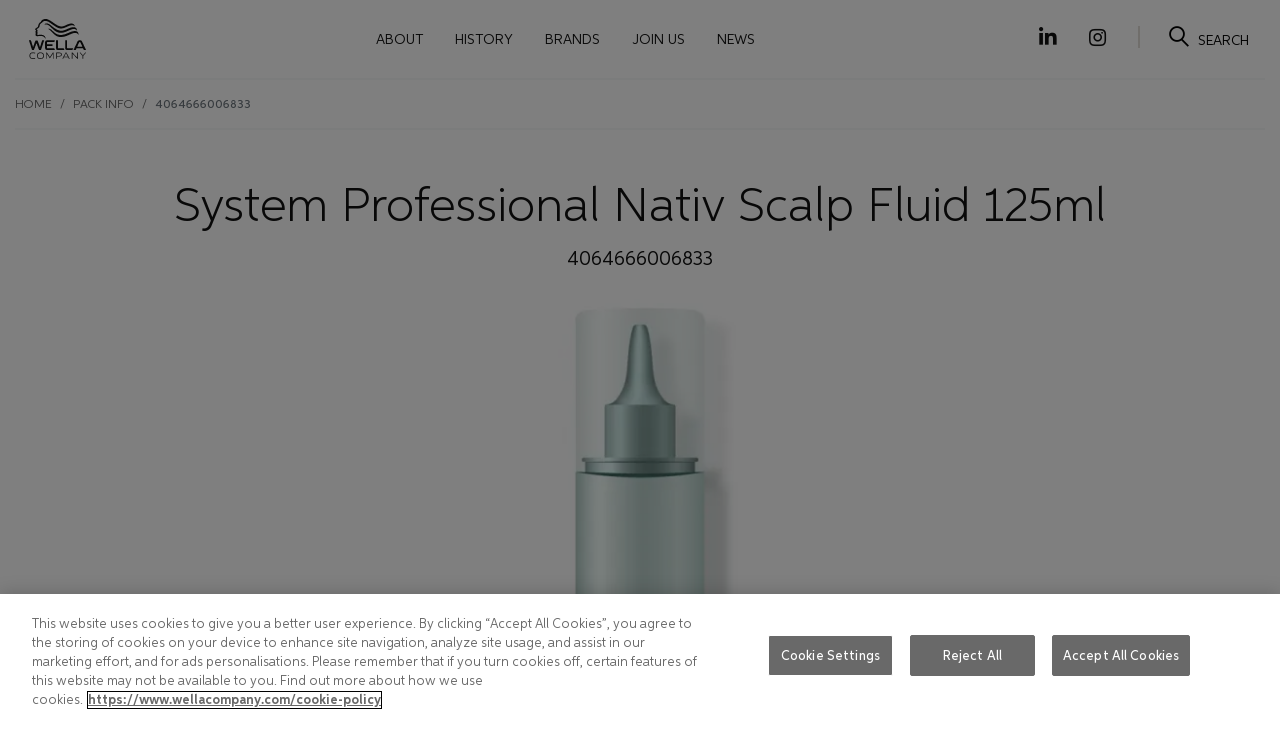

--- FILE ---
content_type: text/html; charset=UTF-8
request_url: https://www.wellacompany.com/it-it/pack-info/4064666006833
body_size: 23753
content:
<!DOCTYPE html>
<html lang="it" dir="ltr" prefix="content: http://purl.org/rss/1.0/modules/content/  dc: http://purl.org/dc/terms/  foaf: http://xmlns.com/foaf/0.1/  og: http://ogp.me/ns#  rdfs: http://www.w3.org/2000/01/rdf-schema#  schema: http://schema.org/  sioc: http://rdfs.org/sioc/ns#  sioct: http://rdfs.org/sioc/types#  skos: http://www.w3.org/2004/02/skos/core#  xsd: http://www.w3.org/2001/XMLSchema# ">
  <head>
     <link rel="preconnect" href="https://assets.adobedtm.com">
     <link rel="dns-prefetch" href="https://assets.adobedtm.com">
     <link rel="preconnect" href="https://cdn.cookielaw.org">
     <link rel="dns-prefetch" href="https://cdn.cookielaw.org">
     <link rel="preconnect" href="https://geolocation.onetrust.com/">
     <link rel="dns-prefetch" href="https://geolocation.onetrust.com/">
     <meta charset="utf-8" />
<script type="text/javascript" src="https://cdn.cookielaw.org/scripttemplates/otSDKStub.js" charset="UTF-8" data-domain-script="90ddd557-68f7-4987-8750-fc87cbc6c7f6"></script>
<script type="text/javascript">function OptanonWrapper() {}</script>
<script>digitalData = {
    "pageInstanceId": "https:\/\/www.wellacompany.com - live",
    "version": "1.0",
    "page": {
        "pageInfo": {
            "breadCrumbs": "home:pack-info:4064666006833",
            "pageId": "product",
            "pageName": "\/pack-info\/4064666006833",
            "pageURL": "https:\/\/www.wellacompany.com\/it-it\/pack-info\/4064666006833",
            "referrer": null,
            "referringURL": null,
            "pageTitle": "System Professional Nativ Scalp Fluid 125ml"
        },
        "category": {
            "pageType": "product",
            "primaryCategory": "product",
            "subCategory1": "",
            "subCategory2": ""
        },
        "attributes": {
            "country": "IT",
            "language": "it",
            "platform": "web",
            "domain": "https:\/\/www.wellacompany.com",
            "currencyCode": null,
            "pageHierarchy": "IT|it|product|System Professional Nativ Scalp Fluid 125ml"
        }
    },
    "contentData": null,
    "search": null
};document.addEventListener("DOMContentLoaded", function(event){var xhr=new XMLHttpRequest();xhr.open('GET','/api/device');xhr.onload=function(){if(xhr.status===200){digitalData.page.attributes.platform=JSON.parse(xhr.response).data;}};xhr.send();});</script>
<link rel="canonical" href="https://www.wellacompany.com/it-it/pack-info/4064666006833" />
<meta name="MobileOptimized" content="width" />
<meta name="HandheldFriendly" content="true" />
<meta name="viewport" content="width=device-width, initial-scale=1, shrink-to-fit=no" />
<meta http-equiv="x-ua-compatible" content="ie=edge" />
<script type="application/ld+json">{
          "@context": "https://schema.org",
          "@type": "BreadcrumbList",
          "itemListElement": [{
            "@type": "ListItem",
            "position": "1",
            "name": "Home",
            "item": "https://www.wellacompany.com/it-it"
          },{
            "@type": "ListItem",
            "position": "2",
            "name": "Pack Info",
            "item": "https://www.wellacompany.com/it-it/pack-info"
          },{
              "@type": "ListItem",
              "position": "3",
              "name": "4064666006833"
            }]}</script>
<link rel="icon" href="/themes/custom/wella/favicon.ico" type="image/vnd.microsoft.icon" />
<link rel="alternate" hreflang="it" href="https://www.wellacompany.com/it-it/pack-info/4064666006833" />

     <title>System Professional Nativ Scalp Fluid 125ml | Wella Company</title>
     <link rel="preload" as="font" href="/themes/custom/wella/webfonts/AspiraRegular.woff2" type="font/woff2" crossorigin="anonymous">
     <link rel="preload" as="font" href="/themes/custom/wella/webfonts/AspiraMedium.woff2" type="font/woff2" crossorigin="anonymous">
     <link rel="preload" as="font" href="/themes/custom/wella/webfonts/AspiraBold.woff2" type="font/woff2" crossorigin="anonymous">
     <link rel="preload" as="font" href="/themes/custom/wella/webfonts/WellaIcons.woff" type="font/woff" crossorigin="anonymous">
     <link rel="preload" as="font" href="/libraries/slick/slick/fonts/slick.woff" type="font/woff" crossorigin="anonymous">
     <meta name="google-site-verification" content="KYQTZQbDykH4XPeJqaySSZOTL7-__-QdU4LG9uwTmdg" />
     <link rel="stylesheet" media="all" href="/sites/default/files/css/css_YPSSqcL3nEXZnqMaGgCXzogtnEIYjXIpVANehyvxqnQ.css?delta=0&amp;language=it&amp;theme=wella&amp;include=eJxlyUEOhDAIAMAPddMnNWBplwTEAGbX3-vZXmfQLCMdjobgzlZhDP4XfDM6Qd_8VFxvmOuqrDCpDTm5r6kU8XQ04fnN9XfrVOKKJK0IQeVHIlCnGIJ8Ii_hfd7NwUrW" />
<link rel="stylesheet" media="all" href="/sites/default/files/css/css_umHmRNPuarpAz__JCr5RpCpXykQmbtTICdhdUQj8V6U.css?delta=1&amp;language=it&amp;theme=wella&amp;include=eJxlyUEOhDAIAMAPddMnNWBplwTEAGbX3-vZXmfQLCMdjobgzlZhDP4XfDM6Qd_8VFxvmOuqrDCpDTm5r6kU8XQ04fnN9XfrVOKKJK0IQeVHIlCnGIJ8Ii_hfd7NwUrW" />

     <script src="//assets.adobedtm.com/5909aa8f82d0/d91ead7c27b2/launch-3956b69f0533.min.js" async></script>

  </head>
  <body class="layout-no-sidebars page-node-1110 path-node node--type-product">
    <a href="#" class="visually-hidden" tabindex="-1" aria-hidden="true"><span class="sr-only">Skip wrapper</span></a>
    <a href="#main-content" class="visually-hidden focusable skip-link" id="main-skip">
      Skip to main content
    </a>
    
      <div class="dialog-off-canvas-main-canvas" data-off-canvas-main-canvas>
    

<div id="page-wrapper">
  <div id="page">
    <header class="navbar navbar-expand-lg sticky-top" id="header-navbar-top">
              <div class="container">
          <div class="navbar-mobile-main">
                          <button class="navbar-toggler collapsed" type="button" data-toggle="collapse" data-target="#pageNavbar" aria-controls="pageNavbar" aria-expanded="false" aria-label=" Toggle navigation">
                <span></span>
                <span></span>
                <span></span>
                <span></span>
              </button>
            
                        <button class="search-toggler search-mobile nav-item nav-link collapsed" type="button" data-toggle="collapse" data-target="#pageSearch" aria-controls="pageSearch" aria-expanded="false" aria-label=" Toggle search">
              <span></span>
              <span></span>
              <span></span>
            </button>
            
                                 <a href="/it-it" title="Home" rel="home" class="navbar-brand">
              <img width="85" height="60" src="/themes/custom/wella/logo.svg" alt="Home" class="img-fluid d-inline-block align-top" />
            <span class="ml-2 d-none d-md-inline"></span>
    </a>
    

                      </div>

                      <div class="collapse navbar-collapse" id="pageNavbar">
              <nav aria-labelledby="block-wella-main-menu-menu" id="block-wella-main-menu" class="block block-menu navigation menu--main">
            
  <h2 class="sr-only" id="block-wella-main-menu-menu">Main navigation</h2>
  

        
              <ul class="clearfix nav navbar-nav">
                    <li class="nav-item">
                          <a href="/it-it/node/2" class="nav-link nav-link--it-it-node-2" data-drupal-link-system-path="node/2">About</a>
              </li>
                <li class="nav-item">
                          <a href="/it-it/node/29" class="nav-link nav-link--it-it-node-29" data-drupal-link-system-path="node/29">History</a>
              </li>
                <li class="nav-item">
                          <a href="/it-it/node/23" class="nav-link nav-link--it-it-node-23" data-drupal-link-system-path="node/23">Brands</a>
              </li>
                <li class="nav-item">
                          <a href="/it-it/node/5" class="nav-link nav-link--it-it-node-5" data-drupal-link-system-path="node/5">Join us</a>
              </li>
                <li class="nav-item">
                          <a href="/it-it/node/4" class="nav-link nav-link--it-it-node-4" data-drupal-link-system-path="node/4">News</a>
              </li>
        </ul>
  


  </nav>



                            <nav aria-labelledby="block-social-menu" id="block-social" class="block block-menu navigation menu--social">
            
  <h2 class="sr-only" id="block-social-menu">Social</h2>
  

        
              <ul id="block-social" class="clearfix nav">
                    <li class="nav-item">
                        <a href="https://www.linkedin.com/company/wella-company/" target="_blank"  class="nav-item nav-link"><i class="wico wico-linkedin"></i><span class="sr-only">LinkedIn</span></a>
      </li>
                <li class="nav-item">
                        <a href="https://www.instagram.com/wellacompany" target="_blank"  class="nav-item nav-link"><i class="wico wico-instagram"></i><span class="sr-only">Instagram</span></a>
      </li>
        </ul>
  


  </nav>


                        </div>
                                <button class="search-toggler search-desktop nav-item nav-link collapsed" type="button" data-toggle="collapse" data-target="#pageSearch" aria-controls="pageSearch" aria-expanded="false" aria-label="Toggle search">
              <i class="wico wico-search" aria-hidden="true"></i>
              <span>Search</span>
            </button>
                  </div>


      
              <div class="collapse search-collapse" id="pageSearch">
            <section class="row region region-header-search">
    <div class="wl-general-search-input-block-form block block-wl-general block-wl-general-search-input-block" data-drupal-selector="wl-general-search-input-block-form" id="block-searchinputblock">
  
    
      <div class="content">
      <div class="top-search-form">
<form action="/search" method="get" id="wl-general-search-input-block-form" accept-charset="UTF-8">
  



  <div class="js-form-item js-form-type-textfield form-type-textfield js-form-item-keys form-item-keys form-group">
          <label for="edit-keys">Search</label>
                    <input placeholder="Search..." autocomplete="off" data-drupal-selector="edit-keys" data-msg-maxlength="Search field has a maximum length of 128." type="text" id="edit-keys" name="keys" value="" size="60" maxlength="128" class="form-control" />

                      </div>
<div data-drupal-selector="edit-actions" class="form-actions js-form-wrapper form-wrapper mb-3" id="edit-actions"><button class="hidden button js-form-submit form-submit btn btn-" id="wl-general-search-input-block-form-submit" data-drupal-selector="edit-submit" type="submit" value="&lt;i class=&quot;wico wico-search&quot;&gt;&lt;/i&gt;&lt;span class=&quot;sr-only&quot;&gt;Search&lt;/span&gt;"><i class="wico wico-search"></i><span class="sr-only">Search</span></button>
</div>

</form>
</div>
    </div>
  </div>

  </section>

        </div>
          </header>

          <div class="highlighted">
        <aside class="container section clearfix">
            <div data-drupal-messages-fallback class="hidden"></div>


        </aside>
      </div>
    
    <div id="main-wrapper" class="layout-main-wrapper clearfix">
              <div id="main" class="main-wrapper">
                      <div class="breadcrumbs">
                <div id="block-wella-breadcrumbs" class="block block-system block-system-breadcrumb-block">
  
    
      <div class="content">
      

  <nav role="navigation" aria-label="breadcrumb" style="">
    <ol class="breadcrumb">
                  <li class="breadcrumb-item">
          <a href="/it-it">Home</a>
        </li>
                        <li class="breadcrumb-item">
          <a href="/it-it/pack-info">Pack Info</a>
        </li>
                        <li class="breadcrumb-item active">
          4064666006833
        </li>
              </ol>
  </nav>

    </div>
  </div>


            </div>
                    <main  class="main-content" id="content">
            <section class="main-section">
              <a id="main-content" tabindex="-1"></a>
                <div id="block-wella-content" class="block block-system block-system-main-block">
  
    
      <div class="content">
      

<article about="/it-it/pack-info/4064666006833" class="node node--type-product node--view-mode-full clearfix">
  <div class="node__content clearfix">
    
            <div class="field field--name-field-display-title field--type-string field--label-hidden field__item">System Professional Nativ Scalp Fluid 125ml</div>
      
            <div class="field field--name-field-product-ean field--type-string field--label-hidden field__item">4064666006833</div>
      
            <div class="field field--name-field-product-classification field--type-entity-reference field--label-hidden field__item"><div about="/it-it/taxonomy/term/126" id="taxonomy-term-126" class="taxonomy-term vocabulary-package-classification">
  
      <h2><a href="/it-it/taxonomy/term/126">
            <div class="field field--name-name field--type-string field--label-hidden field__item">PET Bottle with Nozzle</div>
      </a></h2>
    
  <div class="content">
    
      <div class="field field--name-field-package-types field--type-entity-reference field--label-hidden field--slider field__items">
              <div class="field__item"><div about="/it-it/taxonomy/term/67" id="taxonomy-term-67" class="taxonomy-term vocabulary-package-type">
  
      <h2><a href="/it-it/taxonomy/term/67">
            <div class="field field--name-name field--type-string field--label-hidden field__item">40 - PET Bottle with Nozzle</div>
      </a></h2>
    
  <div class="content">
    
            <div class="field field--name-field-package-image field--type-entity-reference field--label-hidden field__item"><div>
  
  
            <div class="field field--name-field-media-image field--type-image field--label-hidden field__item">  <img loading="lazy" src="/sites/default/files/styles/large/public/products/40.png.webp?itok=q_XMzCKW" width="288" height="480" alt="PET Bottle with Nozzle" typeof="foaf:Image" class="image-style-large" />


</div>
      
</div>
</div>
      
            <div class="clearfix text-formatted field field--name-description field--type-text-long field--label-hidden field__item"><p>BOTTIGLIA – PLASTICA<br>
EROGATORE– PLASTICA<br>
TAPPO – PLASTICA<br>
ETICHETTA – PLASTICA</p></div>
      
  </div>
</div>
</div>
              <a id="arrow-left" class="arrow arrow__left" href="javascript:void(0)" aria-label="Previous">
            <img src="[data-uri]" alt="left" />
        </a>
        <a id="arrow-right" class="arrow arrow__right" href="javascript:void(0)" aria-label="Next">
            <img src="[data-uri]" alt="right" />
        </a>
    </div>
  
  </div>
</div>
</div>
      
        <p class="product-notice">
        Raccolta differenziata secondo d.lgs 166/2020: verifica le disposizioni del tuo comune
    </P>
      </div>
</article>

    </div>
  </div>
<div class="wl-product-finder-form block block-wl-product-finder block-wl-product-finder-search" data-drupal-selector="wl-product-finder-form" id="block-wella-productfindersearch">
  
    
      <div class="content">
      
<form action="/it-it/pack-info/4064666006833" method="post" id="wl-product-finder-form" accept-charset="UTF-8">
  



  <div class="js-form-item js-form-type-textfield form-type-textfield js-form-item-find form-item-find form-no-label form-group">
                    <input placeholder="EAN # o Nome Prodotto" data-drupal-selector="edit-find" data-msg-required="Il campo This field è obbligatorio." data-msg-maxlength="This field field has a maximum length of 128." type="text" id="edit-find" name="find" value="" size="60" maxlength="128" class="required form-control" required="required" aria-required="true" />

                      </div>
<input autocomplete="off" data-drupal-selector="form-e-7kn2wo4mepyp67uapr-ts9qa5h9d1b2iupt5hv4ym" type="hidden" name="form_build_id" value="form-e_7KN2Wo4MEpyp67uaPR_Ts9QA5h9D1B2IUPT5Hv4yM" class="form-control" />
<input data-drupal-selector="edit-wl-product-finder-form" type="hidden" name="form_id" value="wl_product_finder_form" class="form-control" />
<div data-drupal-selector="edit-actions" class="form-actions js-form-wrapper form-wrapper mb-3" id="edit-actions--2"><button data-drupal-selector="edit-submit" type="submit" id="edit-submit--2" name="op" value="CERCA" class="button js-form-submit form-submit btn btn-">CERCA</button>
</div>

</form>

    </div>
  </div>


            </section>
          </main>
        </div>
          </div>
    <footer class="site-footer">
              <div class="container">
                      <div class="site-footer__top clearfix">
                <nav aria-labelledby="block-footer-menu" id="block-footer" class="block block-menu navigation menu--footer">
            
  <h2 class="sr-only" id="block-footer-menu">Footer</h2>
  

        
              <ul class="clearfix nav navbar-nav">
                    <li class="nav-item">
                <a href="/it-it/cookie-notice" class="nav-link nav-link--it-it-cookie-notice" data-drupal-link-system-path="node/8">Cookie Notice</a>
              </li>
                <li class="nav-item">
                <a href="/it-it/privacy-notice" class="nav-link nav-link--it-it-privacy-notice" data-drupal-link-system-path="node/9">Privacy Notice</a>
              </li>
                <li class="nav-item">
                <a href="/it-it/hotline-privacy-notice" class="nav-link nav-link--it-it-hotline-privacy-notice" data-drupal-link-system-path="node/1696">Hotline Privacy Notice</a>
              </li>
                <li class="nav-item">
                <a href="/it-it/node/10" class="nav-link nav-link--it-it-node-10" data-drupal-link-system-path="node/10">Terms and Conditions</a>
              </li>
                <li class="nav-item">
                <a href="/it-it/node/63" class="nav-link nav-link--it-it-node-63" data-drupal-link-system-path="node/63">Acceptable Use Policy</a>
              </li>
                <li class="nav-item">
                <a href="/it-it/node/7" class="nav-link nav-link--it-it-node-7" data-drupal-link-system-path="node/7">FAQ</a>
              </li>
                <li class="nav-item">
                <a href="/it-it/node/6" class="nav-link nav-link--it-it-node-6" data-drupal-link-system-path="node/6">Contact</a>
              </li>
                <li class="nav-item">
                <a href="/it-it/node/2" class="nav-link nav-link--it-it-node-2" data-drupal-link-system-path="node/2">Compliance</a>
              </li>
                <li class="nav-item">
                <a href="/it-it/node/638" class="nav-link nav-link--it-it-node-638" data-drupal-link-system-path="node/638">Mobile T&amp;C</a>
              </li>
                <li class="nav-item">
                <a href="/it-it/node/1703" class="nav-link nav-link--it-it-node-1703" data-drupal-link-system-path="node/1703">Consumer Health Data Privacy Policy</a>
              </li>
        </ul>
  


  </nav>


            </div>
          
          <div class="site-footer__bottom">
                            <section class="row region region-footer-bottom">
    <nav aria-labelledby="block-social-2-menu" id="block-social-2" class="block block-menu navigation menu--social">
            
  <h2 class="sr-only" id="block-social-2-menu">Social</h2>
  

        
              <ul id="block-social-2" class="clearfix nav">
                    <li class="nav-item">
                        <a href="https://www.linkedin.com/company/wella-company/" target="_blank"  class="nav-item nav-link"><i class="wico wico-linkedin"></i><span class="sr-only">LinkedIn</span></a>
      </li>
                <li class="nav-item">
                        <a href="https://www.instagram.com/wellacompany" target="_blank"  class="nav-item nav-link"><i class="wico wico-instagram"></i><span class="sr-only">Instagram</span></a>
      </li>
        </ul>
  


  </nav>

  </section>

                        <div class="copyright">© 2026 Wella International Operations Switzerland Sàrl. All rights reserved.</div>
            <div class="footer-brand">
              <img width="85" height="60" src="/themes/custom/wella/logo.svg" alt=""/>
            </div>
          </div>
        </div>
          </footer>
  </div>
</div>

  </div>

    
    <script type="application/json" data-drupal-selector="drupal-settings-json">{"path":{"baseUrl":"\/","pathPrefix":"it-it\/","currentPath":"node\/1110","currentPathIsAdmin":false,"isFront":false,"currentLanguage":"it"},"pluralDelimiter":"\u0003","suppressDeprecationErrors":true,"clientside_validation_jquery":{"validate_all_ajax_forms":2,"force_validate_on_blur":false,"messages":{"required":"This field is required.","remote":"Please fix this field.","email":"Please enter a valid email address.","url":"Please enter a valid URL.","date":"Please enter a valid date.","dateISO":"Please enter a valid date (ISO).","number":"Please enter a valid number.","digits":"Please enter only digits.","equalTo":"Please enter the same value again.","maxlength":"Please enter no more than {0} characters.","minlength":"Please enter at least {0} characters.","rangelength":"Please enter a value between {0} and {1} characters long.","range":"Please enter a value between {0} and {1}.","max":"Please enter a value less than or equal to {0}.","min":"Please enter a value greater than or equal to {0}.","step":"Please enter a multiple of {0}."}},"ajaxTrustedUrl":{"form_action_p_pvdeGsVG5zNF_XLGPTvYSKCf43t8qZYSwcfZl2uzM":true,"\/search":true},"user":{"uid":0,"permissionsHash":"5e7a51433e48e5ac2c39a5c42507c8edd8fb4e61b6094ed6c33951fe7d4e576b"}}</script>
<script src="/sites/default/files/js/js_Ytxxj64FOt1bY2iw0XZ512nk9yHd46gK6CUcNadfISo.js?scope=footer&amp;delta=0&amp;language=it&amp;theme=wella&amp;include=eJyNisENwjAMABcKzQxIffBngMhJ3WLkxMFxS7M9SIDEC_G7010UsWYKNURQJfEwz7S7xITFGk0YNmCawEhKuN5W1O7TNrxooBn_Xd8N3aXm8ARg6Kj-VPP4kSMb6o8-Wj4npWqOmgQpaLo289_i7sgMfmGJwIdmnaksD483Wnc"></script>

  </body>
</html>


--- FILE ---
content_type: image/svg+xml
request_url: https://www.wellacompany.com/themes/custom/wella/logo.svg
body_size: 2259
content:
<svg id="logo" xmlns="http://www.w3.org/2000/svg" width="85" height="59.523" viewBox="0 0 85 59.523">
  <g fill="#111111">
    <path d="M780.384,559.423c-.241-.678-2.114-6.021-3.1-8.8.021.043-.268-1.131-1.031-1.145-.232-.043-1.694-.031-1.694-.031s-.826-.124-1.3,1.2c-1,2.773-2.89,8.081-3.136,8.76-.315-1-3.2-10.153-3.2-10.153H763.97l4.607,14.394h2.757s3.556-9.455,3.9-10.359l3.747,10.359h2.885l4.751-14.394H783.7l-3.32,10.169" transform="translate(-763.97 -517.486)" />
    <path d="M877.628,560.39v-2.715H885.8v-2.518h-8.167v-2.439a.789.789,0,0,1,.859-.784l9.5,0c1.027,0,1.17-2.515,1.17-2.515H877.921a2.845,2.845,0,0,0-3.189,2.89v8.5a3.047,3.047,0,0,0,3.254,2.977h11.251s.1-2.456-1.222-2.518c-2.411,0-7.7.008-9.528.008a.789.789,0,0,1-.859-.89" transform="translate(-850.719 -517.618)" />
    <path d="M1082.355,550.647a2.359,2.359,0,0,0-2.073-1.424h-2.309a2.384,2.384,0,0,0-2.074,1.425l-6.124,12.977h3.316l1.285-2.761,9.5,0,1.284,2.762h3.311Zm-7.1,8.036s1.979-4.46,2.969-6.354a1.055,1.055,0,0,1,.895-.648.951.951,0,0,1,.906.64c1,1.886,2.98,6.36,2.98,6.36Z" transform="translate(-1003.476 -517.462)" />
    <path d="M952.642,560.374c0-2.676,0-11.082,0-11.082h-2.8v11.469a2.7,2.7,0,0,0,2.784,2.925h9.45s.136-2.493-1.2-2.493h-7.4a.814.814,0,0,1-.833-.818" transform="translate(-909.543 -517.516)" />
    <path d="M1015.245,560.358V549.273h-2.8v11.472a2.7,2.7,0,0,0,2.786,2.923h8.048s.519-1,1.193-2.491h-8.39a.822.822,0,0,1-.838-.819" transform="translate(-958.574 -517.501)" />
    <path d="M936.243,472.725c-4.036-.423-9.93,2.543-11.28,3.1a30.29,30.29,0,0,1-8.516,2.632c-8.039.892-12.172-4.448-14.792-6.676a12.406,12.406,0,0,0-3.153-2.195,4.389,4.389,0,0,0-1.988-.415c-.215.019-.775.086-.783.362s.634.165,1.526.836a19.358,19.358,0,0,1,2.35,2.043c1.052,1.1,2.3,2.489,3.385,3.56,5.362,5.306,8.677,5.407,10.137,5.55,6.848.674,12.174-2.588,17.03-4.632,5.586-2.353,8.738-1.791,10.345,1,.244.424.584.21.5-.523a5.082,5.082,0,0,0-4.759-4.64" transform="translate(-867.165 -454.761)" />
    <path d="M820.315,428.11a5.765,5.765,0,0,0-3.611-1.731,20.972,20.972,0,0,0-4.547-.081,9.4,9.4,0,0,1-2.132.063c-.8-.15-.785-.929-.556-1.558.11-.3.393-.628.405-.949a.749.749,0,0,0-.141-.442,1.049,1.049,0,0,0-.177-.205c-.125-.115-.154-.112-.1-.285a1.235,1.235,0,0,1,.255-.481c.12-.135.322-.161.357-.362.039-.226-.135-.316-.3-.389-.2-.088-.715-.521-.468-.745a1.528,1.528,0,0,0,.516-1.075,1,1,0,0,0-.419-.862,1.7,1.7,0,0,1-.819-.979c-.035-.2.64-.56.805-.675a15.4,15.4,0,0,0,3.069-2.7,8.95,8.95,0,0,0,.509-2.595c.439-2.125,2.821-3.423,3.045-3.591a4.069,4.069,0,0,0,.72-.877,6.061,6.061,0,0,1,5.118-2.006c2.92.069,5.4,1.918,7.686,3.552,2.518,1.8,5.039,3.606,7.675,5.243,7.407,4.6,11.943,1.866,17.414-.551,6.661-2.944,8.574-2.168,10.363-.181.321.356.479-.062.257-.832a5.07,5.07,0,0,0-5.313-3.41c-3.085.1-7.959,2.518-8.008,2.541-2.8,1.268-6.238,3.5-12.937,0a57.968,57.968,0,0,1-6.67-4.456,30.056,30.056,0,0,0-6.956-4.088,9.713,9.713,0,0,0-7.61.188,5.3,5.3,0,0,0-2.775,2.811,2.4,2.4,0,0,1-.229.606.84.84,0,0,1-.16.169A9.723,9.723,0,0,0,812.5,408.7a7.229,7.229,0,0,0-1.635,3.535c-.092.408-.171.82-.24,1.235a1.841,1.841,0,0,1-.571,1.117,32.506,32.506,0,0,1-3.19,2.317,2.128,2.128,0,0,0-.618.464c-.365.586.153,1.332.548,1.722.225.22.6.423.631.76a.947.947,0,0,1-.344.733c-.095.1-.286.189-.307.336a1.418,1.418,0,0,0,.01.5,1.4,1.4,0,0,0,.685.83c-.5.219-1.346,1.1-.688,1.613.39.3.359.54.247.975a5.911,5.911,0,0,0-.206,1.326,1.869,1.869,0,0,0,.928,1.816,5.054,5.054,0,0,0,2.47.265c3.121-.138,6.646-.958,9.3,1.222a9.56,9.56,0,0,1,1.913,2.7c.128.189.439.163.407-.128a7.14,7.14,0,0,0-1.523-3.933" transform="translate(-796.985 -402.725)" />
    <path d="M887.7,445.2c3.837,1.974,7.751,3.757,18.2-1.114v0a.35.35,0,0,1,.054-.029c6.778-3.158,10.338-3.727,12.623-.331.17.248.523.158.349-.717a4.941,4.941,0,0,0-4.835-4.2c-3.058-.278-7.716,1.889-7.716,1.889-8.164,3.716-10,3.627-13.083,3.135-5.086-.814-11.092-6.044-13.058-7.652s-4.332-3.263-7.016-2.936a4.586,4.586,0,0,0-1.772.574c-.2.119-1.021.593-.891.888.092.213.412.147.582.113.344-.059.691-.12,1.039-.157,1.507-.163,3.668.286,6.25,2.567,3.2,2.819,6.109,6.339,9.278,7.969" transform="translate(-847.437 -426.594)" />
    <path d="M847.084,638.056h.255l4.626-5.631H850.8l-3.674,4.425h.2l-3.674-4.425h-1.193Zm-.322,3.754h1.032v-4.693h-1.032Zm-16.107,0h.979v-6.986l-.041-1.019.054-.014.63.724,6.932,7.294h.684v-9.386h-.925v6.758l.027,1.006-.027.026-.67-.724-6.637-7.066h-1.006Zm-11.253-3.3,2.32-4.438.443-.912h.027l.416.912,2.266,4.438Zm-10.636-1.1v-4.076H812c1.837,0,2.789.617,2.789,2.052s-.965,2.024-2.789,2.024Zm-1.032,4.4h1.032v-3.5H812c2.695,0,3.862-1.193,3.862-2.923,0-1.837-1.153-2.963-3.862-2.963h-4.264Zm-15.141,0h.979v-8.072l-.228.067,4.612,6.932h.335l4.613-6.932-.228-.067v8.072h.979v-9.386h-1.006l-4.626,6.945h.2l-4.626-6.945h-1.005Zm-8.477-.818c-2.9,0-4.036-1.247-4.036-3.888s1.14-3.875,4.036-3.875c2.869,0,3.982,1.234,3.982,3.875s-1.126,3.888-3.982,3.888m0,1.019c3.687,0,5.068-1.81,5.068-4.908s-1.381-4.854-5.068-4.854c-3.714,0-5.122,1.743-5.122,4.854s1.408,4.908,5.122,4.908m-11.065,0a6.543,6.543,0,0,0,3.432-.765l-.442-.9a6.219,6.219,0,0,1-2.99.657c-2.99,0-4.17-1.247-4.17-3.9,0-2.628,1.18-3.848,4.17-3.848a6.056,6.056,0,0,1,2.99.671l.442-.912a6.544,6.544,0,0,0-3.432-.764c-3.808,0-5.256,1.743-5.256,4.854s1.448,4.908,5.256,4.908m43.536-.215h1.126l1.234-2.36h6.409l1.193,2.36h1.193l-5-9.372h-1.18Z" transform="translate(-766.965 -582.489)" />
  </g>
</svg>
